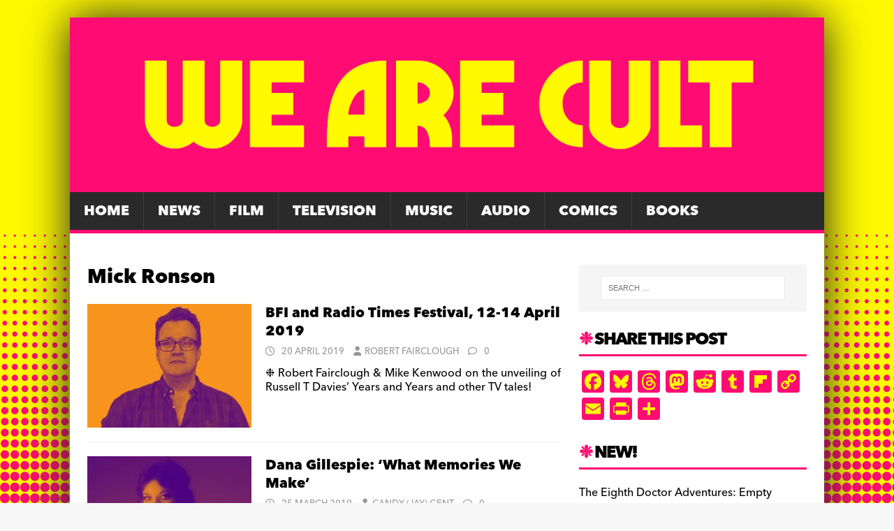

--- FILE ---
content_type: text/css;charset=utf-8
request_url: https://use.typekit.net/edb7ajw.css
body_size: 529
content:
/*
 * The Typekit service used to deliver this font or fonts for use on websites
 * is provided by Adobe and is subject to these Terms of Use
 * http://www.adobe.com/products/eulas/tou_typekit. For font license
 * information, see the list below.
 *
 * avenir-next-world:
 *   - http://typekit.com/eulas/0000000000000000774ffbf0
 *   - http://typekit.com/eulas/00000000000000007741a7e7
 *   - http://typekit.com/eulas/0000000000000000773d4357
 *   - http://typekit.com/eulas/0000000000000000774ffbf1
 *
 * © 2009-2026 Adobe Systems Incorporated. All Rights Reserved.
 */
/*{"last_published":"2025-05-15 11:12:55 UTC"}*/

@import url("https://p.typekit.net/p.css?s=1&k=edb7ajw&ht=tk&f=59866.59871.59878.59881&a=71836960&app=typekit&e=css");

@font-face {
font-family:"avenir-next-world";
src:url("https://use.typekit.net/af/b256e2/0000000000000000774ffbf0/31/l?primer=7cdcb44be4a7db8877ffa5c0007b8dd865b3bbc383831fe2ea177f62257a9191&fvd=n9&v=3") format("woff2"),url("https://use.typekit.net/af/b256e2/0000000000000000774ffbf0/31/d?primer=7cdcb44be4a7db8877ffa5c0007b8dd865b3bbc383831fe2ea177f62257a9191&fvd=n9&v=3") format("woff"),url("https://use.typekit.net/af/b256e2/0000000000000000774ffbf0/31/a?primer=7cdcb44be4a7db8877ffa5c0007b8dd865b3bbc383831fe2ea177f62257a9191&fvd=n9&v=3") format("opentype");
font-display:auto;font-style:normal;font-weight:900;font-stretch:normal;
}

@font-face {
font-family:"avenir-next-world";
src:url("https://use.typekit.net/af/40c2ad/00000000000000007741a7e7/31/l?primer=7cdcb44be4a7db8877ffa5c0007b8dd865b3bbc383831fe2ea177f62257a9191&fvd=i9&v=3") format("woff2"),url("https://use.typekit.net/af/40c2ad/00000000000000007741a7e7/31/d?primer=7cdcb44be4a7db8877ffa5c0007b8dd865b3bbc383831fe2ea177f62257a9191&fvd=i9&v=3") format("woff"),url("https://use.typekit.net/af/40c2ad/00000000000000007741a7e7/31/a?primer=7cdcb44be4a7db8877ffa5c0007b8dd865b3bbc383831fe2ea177f62257a9191&fvd=i9&v=3") format("opentype");
font-display:auto;font-style:italic;font-weight:900;font-stretch:normal;
}

@font-face {
font-family:"avenir-next-world";
src:url("https://use.typekit.net/af/c3494a/0000000000000000773d4357/31/l?primer=7cdcb44be4a7db8877ffa5c0007b8dd865b3bbc383831fe2ea177f62257a9191&fvd=i5&v=3") format("woff2"),url("https://use.typekit.net/af/c3494a/0000000000000000773d4357/31/d?primer=7cdcb44be4a7db8877ffa5c0007b8dd865b3bbc383831fe2ea177f62257a9191&fvd=i5&v=3") format("woff"),url("https://use.typekit.net/af/c3494a/0000000000000000773d4357/31/a?primer=7cdcb44be4a7db8877ffa5c0007b8dd865b3bbc383831fe2ea177f62257a9191&fvd=i5&v=3") format("opentype");
font-display:auto;font-style:italic;font-weight:500;font-stretch:normal;
}

@font-face {
font-family:"avenir-next-world";
src:url("https://use.typekit.net/af/083ff4/0000000000000000774ffbf1/31/l?primer=7cdcb44be4a7db8877ffa5c0007b8dd865b3bbc383831fe2ea177f62257a9191&fvd=n5&v=3") format("woff2"),url("https://use.typekit.net/af/083ff4/0000000000000000774ffbf1/31/d?primer=7cdcb44be4a7db8877ffa5c0007b8dd865b3bbc383831fe2ea177f62257a9191&fvd=n5&v=3") format("woff"),url("https://use.typekit.net/af/083ff4/0000000000000000774ffbf1/31/a?primer=7cdcb44be4a7db8877ffa5c0007b8dd865b3bbc383831fe2ea177f62257a9191&fvd=n5&v=3") format("opentype");
font-display:auto;font-style:normal;font-weight:500;font-stretch:normal;
}

.tk-avenir-next-world { font-family: "avenir-next-world",sans-serif; }
